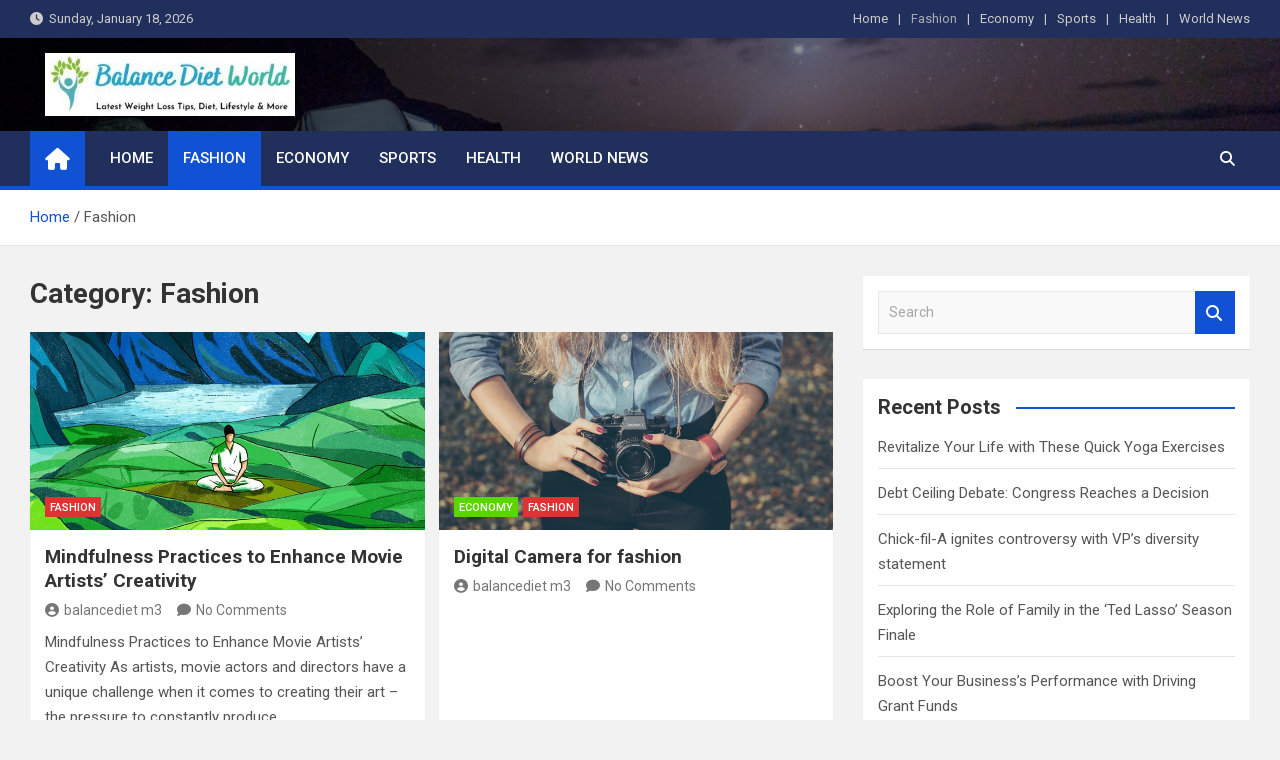

--- FILE ---
content_type: text/html; charset=UTF-8
request_url: http://balancedietworld.com/category/fashion/
body_size: 11563
content:
<!doctype html>
<html lang="en-US">
<head>
	<meta charset="UTF-8">
	<meta name="viewport" content="width=device-width, initial-scale=1, shrink-to-fit=no">
	<link rel="profile" href="https://gmpg.org/xfn/11">
<meta name="google-site-verification" content="XvtP36kSGXUFQNVNef9va9Lhx15w9J51jsEogAUWCOM" />
	<!-- Google tag (gtag.js) -->
<script async src="https://www.googletagmanager.com/gtag/js?id=G-X9HX3STBPT"></script>
<script>
  window.dataLayer = window.dataLayer || [];
  function gtag(){dataLayer.push(arguments);}
  gtag('js', new Date());

  gtag('config', 'G-X9HX3STBPT');
</script>
	<!-- Google tag (gtag.js) -->
<script async src="https://www.googletagmanager.com/gtag/js?id=UA-270060103-1"></script>
<script>
  window.dataLayer = window.dataLayer || [];
  function gtag(){dataLayer.push(arguments);}
  gtag('js', new Date());

  gtag('config', 'UA-270060103-1');
</script>
	<!-- Google Tag Manager -->
<script>(function(w,d,s,l,i){w[l]=w[l]||[];w[l].push({'gtm.start':
new Date().getTime(),event:'gtm.js'});var f=d.getElementsByTagName(s)[0],
j=d.createElement(s),dl=l!='dataLayer'?'&l='+l:'';j.async=true;j.src=
'https://www.googletagmanager.com/gtm.js?id='+i+dl;f.parentNode.insertBefore(j,f);
})(window,document,'script','dataLayer','GTM-M3G3MKR');</script>
<!-- End Google Tag Manager -->
	<meta name='robots' content='index, follow, max-image-preview:large, max-snippet:-1, max-video-preview:-1' />

	<!-- This site is optimized with the Yoast SEO plugin v21.1 - https://yoast.com/wordpress/plugins/seo/ -->
	<title>Fashion Archives - balancedietworld</title>
	<link rel="canonical" href="https://balancedietworld.com/category/fashion/" />
	<meta property="og:locale" content="en_US" />
	<meta property="og:type" content="article" />
	<meta property="og:title" content="Fashion Archives - balancedietworld" />
	<meta property="og:url" content="https://balancedietworld.com/category/fashion/" />
	<meta property="og:site_name" content="balancedietworld" />
	<meta name="twitter:card" content="summary_large_image" />
	<script type="application/ld+json" class="yoast-schema-graph">{"@context":"https://schema.org","@graph":[{"@type":"CollectionPage","@id":"https://balancedietworld.com/category/fashion/","url":"https://balancedietworld.com/category/fashion/","name":"Fashion Archives - balancedietworld","isPartOf":{"@id":"https://balancedietworld.com/#website"},"primaryImageOfPage":{"@id":"https://balancedietworld.com/category/fashion/#primaryimage"},"image":{"@id":"https://balancedietworld.com/category/fashion/#primaryimage"},"thumbnailUrl":"https://balancedietworld.com/wp-content/uploads/2020/04/cash-text-illo.jpg","breadcrumb":{"@id":"https://balancedietworld.com/category/fashion/#breadcrumb"},"inLanguage":"en-US"},{"@type":"ImageObject","inLanguage":"en-US","@id":"https://balancedietworld.com/category/fashion/#primaryimage","url":"https://balancedietworld.com/wp-content/uploads/2020/04/cash-text-illo.jpg","contentUrl":"https://balancedietworld.com/wp-content/uploads/2020/04/cash-text-illo.jpg","width":735,"height":420,"caption":"balancedietworld.com"},{"@type":"BreadcrumbList","@id":"https://balancedietworld.com/category/fashion/#breadcrumb","itemListElement":[{"@type":"ListItem","position":1,"name":"Home","item":"https://balancedietworld.com/"},{"@type":"ListItem","position":2,"name":"Fashion"}]},{"@type":"WebSite","@id":"https://balancedietworld.com/#website","url":"https://balancedietworld.com/","name":"balancedietworld","description":"balancedietworld","publisher":{"@id":"https://balancedietworld.com/#/schema/person/428a31d7fdd74be227e4c90a71880495"},"potentialAction":[{"@type":"SearchAction","target":{"@type":"EntryPoint","urlTemplate":"https://balancedietworld.com/?s={search_term_string}"},"query-input":"required name=search_term_string"}],"inLanguage":"en-US"},{"@type":["Person","Organization"],"@id":"https://balancedietworld.com/#/schema/person/428a31d7fdd74be227e4c90a71880495","name":"balancediet m3","image":{"@type":"ImageObject","inLanguage":"en-US","@id":"https://balancedietworld.com/#/schema/person/image/","url":"https://balancedietworld.com/wp-content/uploads/2023/05/cropped-297578008_101641739324039_1041968203561424914_n-1.jpg","contentUrl":"https://balancedietworld.com/wp-content/uploads/2023/05/cropped-297578008_101641739324039_1041968203561424914_n-1.jpg","width":410,"height":104,"caption":"balancediet m3"},"logo":{"@id":"https://balancedietworld.com/#/schema/person/image/"},"sameAs":["http://balancedietworld.com"]}]}</script>
	<!-- / Yoast SEO plugin. -->


<link rel='dns-prefetch' href='//fonts.googleapis.com' />
<link rel="alternate" type="application/rss+xml" title="balancedietworld &raquo; Feed" href="https://balancedietworld.com/feed/" />
<link rel="alternate" type="application/rss+xml" title="balancedietworld &raquo; Comments Feed" href="https://balancedietworld.com/comments/feed/" />
<link rel="alternate" type="application/rss+xml" title="balancedietworld &raquo; Fashion Category Feed" href="https://balancedietworld.com/category/fashion/feed/" />
<script>
window._wpemojiSettings = {"baseUrl":"https:\/\/s.w.org\/images\/core\/emoji\/14.0.0\/72x72\/","ext":".png","svgUrl":"https:\/\/s.w.org\/images\/core\/emoji\/14.0.0\/svg\/","svgExt":".svg","source":{"concatemoji":"http:\/\/balancedietworld.com\/wp-includes\/js\/wp-emoji-release.min.js?ver=6.4.3"}};
/*! This file is auto-generated */
!function(i,n){var o,s,e;function c(e){try{var t={supportTests:e,timestamp:(new Date).valueOf()};sessionStorage.setItem(o,JSON.stringify(t))}catch(e){}}function p(e,t,n){e.clearRect(0,0,e.canvas.width,e.canvas.height),e.fillText(t,0,0);var t=new Uint32Array(e.getImageData(0,0,e.canvas.width,e.canvas.height).data),r=(e.clearRect(0,0,e.canvas.width,e.canvas.height),e.fillText(n,0,0),new Uint32Array(e.getImageData(0,0,e.canvas.width,e.canvas.height).data));return t.every(function(e,t){return e===r[t]})}function u(e,t,n){switch(t){case"flag":return n(e,"\ud83c\udff3\ufe0f\u200d\u26a7\ufe0f","\ud83c\udff3\ufe0f\u200b\u26a7\ufe0f")?!1:!n(e,"\ud83c\uddfa\ud83c\uddf3","\ud83c\uddfa\u200b\ud83c\uddf3")&&!n(e,"\ud83c\udff4\udb40\udc67\udb40\udc62\udb40\udc65\udb40\udc6e\udb40\udc67\udb40\udc7f","\ud83c\udff4\u200b\udb40\udc67\u200b\udb40\udc62\u200b\udb40\udc65\u200b\udb40\udc6e\u200b\udb40\udc67\u200b\udb40\udc7f");case"emoji":return!n(e,"\ud83e\udef1\ud83c\udffb\u200d\ud83e\udef2\ud83c\udfff","\ud83e\udef1\ud83c\udffb\u200b\ud83e\udef2\ud83c\udfff")}return!1}function f(e,t,n){var r="undefined"!=typeof WorkerGlobalScope&&self instanceof WorkerGlobalScope?new OffscreenCanvas(300,150):i.createElement("canvas"),a=r.getContext("2d",{willReadFrequently:!0}),o=(a.textBaseline="top",a.font="600 32px Arial",{});return e.forEach(function(e){o[e]=t(a,e,n)}),o}function t(e){var t=i.createElement("script");t.src=e,t.defer=!0,i.head.appendChild(t)}"undefined"!=typeof Promise&&(o="wpEmojiSettingsSupports",s=["flag","emoji"],n.supports={everything:!0,everythingExceptFlag:!0},e=new Promise(function(e){i.addEventListener("DOMContentLoaded",e,{once:!0})}),new Promise(function(t){var n=function(){try{var e=JSON.parse(sessionStorage.getItem(o));if("object"==typeof e&&"number"==typeof e.timestamp&&(new Date).valueOf()<e.timestamp+604800&&"object"==typeof e.supportTests)return e.supportTests}catch(e){}return null}();if(!n){if("undefined"!=typeof Worker&&"undefined"!=typeof OffscreenCanvas&&"undefined"!=typeof URL&&URL.createObjectURL&&"undefined"!=typeof Blob)try{var e="postMessage("+f.toString()+"("+[JSON.stringify(s),u.toString(),p.toString()].join(",")+"));",r=new Blob([e],{type:"text/javascript"}),a=new Worker(URL.createObjectURL(r),{name:"wpTestEmojiSupports"});return void(a.onmessage=function(e){c(n=e.data),a.terminate(),t(n)})}catch(e){}c(n=f(s,u,p))}t(n)}).then(function(e){for(var t in e)n.supports[t]=e[t],n.supports.everything=n.supports.everything&&n.supports[t],"flag"!==t&&(n.supports.everythingExceptFlag=n.supports.everythingExceptFlag&&n.supports[t]);n.supports.everythingExceptFlag=n.supports.everythingExceptFlag&&!n.supports.flag,n.DOMReady=!1,n.readyCallback=function(){n.DOMReady=!0}}).then(function(){return e}).then(function(){var e;n.supports.everything||(n.readyCallback(),(e=n.source||{}).concatemoji?t(e.concatemoji):e.wpemoji&&e.twemoji&&(t(e.twemoji),t(e.wpemoji)))}))}((window,document),window._wpemojiSettings);
</script>
<style id='wp-emoji-styles-inline-css'>

	img.wp-smiley, img.emoji {
		display: inline !important;
		border: none !important;
		box-shadow: none !important;
		height: 1em !important;
		width: 1em !important;
		margin: 0 0.07em !important;
		vertical-align: -0.1em !important;
		background: none !important;
		padding: 0 !important;
	}
</style>
<link rel='stylesheet' id='wp-block-library-css' href='http://balancedietworld.com/wp-includes/css/dist/block-library/style.min.css?ver=6.4.3' media='all' />
<style id='classic-theme-styles-inline-css'>
/*! This file is auto-generated */
.wp-block-button__link{color:#fff;background-color:#32373c;border-radius:9999px;box-shadow:none;text-decoration:none;padding:calc(.667em + 2px) calc(1.333em + 2px);font-size:1.125em}.wp-block-file__button{background:#32373c;color:#fff;text-decoration:none}
</style>
<style id='global-styles-inline-css'>
body{--wp--preset--color--black: #000000;--wp--preset--color--cyan-bluish-gray: #abb8c3;--wp--preset--color--white: #ffffff;--wp--preset--color--pale-pink: #f78da7;--wp--preset--color--vivid-red: #cf2e2e;--wp--preset--color--luminous-vivid-orange: #ff6900;--wp--preset--color--luminous-vivid-amber: #fcb900;--wp--preset--color--light-green-cyan: #7bdcb5;--wp--preset--color--vivid-green-cyan: #00d084;--wp--preset--color--pale-cyan-blue: #8ed1fc;--wp--preset--color--vivid-cyan-blue: #0693e3;--wp--preset--color--vivid-purple: #9b51e0;--wp--preset--gradient--vivid-cyan-blue-to-vivid-purple: linear-gradient(135deg,rgba(6,147,227,1) 0%,rgb(155,81,224) 100%);--wp--preset--gradient--light-green-cyan-to-vivid-green-cyan: linear-gradient(135deg,rgb(122,220,180) 0%,rgb(0,208,130) 100%);--wp--preset--gradient--luminous-vivid-amber-to-luminous-vivid-orange: linear-gradient(135deg,rgba(252,185,0,1) 0%,rgba(255,105,0,1) 100%);--wp--preset--gradient--luminous-vivid-orange-to-vivid-red: linear-gradient(135deg,rgba(255,105,0,1) 0%,rgb(207,46,46) 100%);--wp--preset--gradient--very-light-gray-to-cyan-bluish-gray: linear-gradient(135deg,rgb(238,238,238) 0%,rgb(169,184,195) 100%);--wp--preset--gradient--cool-to-warm-spectrum: linear-gradient(135deg,rgb(74,234,220) 0%,rgb(151,120,209) 20%,rgb(207,42,186) 40%,rgb(238,44,130) 60%,rgb(251,105,98) 80%,rgb(254,248,76) 100%);--wp--preset--gradient--blush-light-purple: linear-gradient(135deg,rgb(255,206,236) 0%,rgb(152,150,240) 100%);--wp--preset--gradient--blush-bordeaux: linear-gradient(135deg,rgb(254,205,165) 0%,rgb(254,45,45) 50%,rgb(107,0,62) 100%);--wp--preset--gradient--luminous-dusk: linear-gradient(135deg,rgb(255,203,112) 0%,rgb(199,81,192) 50%,rgb(65,88,208) 100%);--wp--preset--gradient--pale-ocean: linear-gradient(135deg,rgb(255,245,203) 0%,rgb(182,227,212) 50%,rgb(51,167,181) 100%);--wp--preset--gradient--electric-grass: linear-gradient(135deg,rgb(202,248,128) 0%,rgb(113,206,126) 100%);--wp--preset--gradient--midnight: linear-gradient(135deg,rgb(2,3,129) 0%,rgb(40,116,252) 100%);--wp--preset--font-size--small: 13px;--wp--preset--font-size--medium: 20px;--wp--preset--font-size--large: 36px;--wp--preset--font-size--x-large: 42px;--wp--preset--spacing--20: 0.44rem;--wp--preset--spacing--30: 0.67rem;--wp--preset--spacing--40: 1rem;--wp--preset--spacing--50: 1.5rem;--wp--preset--spacing--60: 2.25rem;--wp--preset--spacing--70: 3.38rem;--wp--preset--spacing--80: 5.06rem;--wp--preset--shadow--natural: 6px 6px 9px rgba(0, 0, 0, 0.2);--wp--preset--shadow--deep: 12px 12px 50px rgba(0, 0, 0, 0.4);--wp--preset--shadow--sharp: 6px 6px 0px rgba(0, 0, 0, 0.2);--wp--preset--shadow--outlined: 6px 6px 0px -3px rgba(255, 255, 255, 1), 6px 6px rgba(0, 0, 0, 1);--wp--preset--shadow--crisp: 6px 6px 0px rgba(0, 0, 0, 1);}:where(.is-layout-flex){gap: 0.5em;}:where(.is-layout-grid){gap: 0.5em;}body .is-layout-flow > .alignleft{float: left;margin-inline-start: 0;margin-inline-end: 2em;}body .is-layout-flow > .alignright{float: right;margin-inline-start: 2em;margin-inline-end: 0;}body .is-layout-flow > .aligncenter{margin-left: auto !important;margin-right: auto !important;}body .is-layout-constrained > .alignleft{float: left;margin-inline-start: 0;margin-inline-end: 2em;}body .is-layout-constrained > .alignright{float: right;margin-inline-start: 2em;margin-inline-end: 0;}body .is-layout-constrained > .aligncenter{margin-left: auto !important;margin-right: auto !important;}body .is-layout-constrained > :where(:not(.alignleft):not(.alignright):not(.alignfull)){max-width: var(--wp--style--global--content-size);margin-left: auto !important;margin-right: auto !important;}body .is-layout-constrained > .alignwide{max-width: var(--wp--style--global--wide-size);}body .is-layout-flex{display: flex;}body .is-layout-flex{flex-wrap: wrap;align-items: center;}body .is-layout-flex > *{margin: 0;}body .is-layout-grid{display: grid;}body .is-layout-grid > *{margin: 0;}:where(.wp-block-columns.is-layout-flex){gap: 2em;}:where(.wp-block-columns.is-layout-grid){gap: 2em;}:where(.wp-block-post-template.is-layout-flex){gap: 1.25em;}:where(.wp-block-post-template.is-layout-grid){gap: 1.25em;}.has-black-color{color: var(--wp--preset--color--black) !important;}.has-cyan-bluish-gray-color{color: var(--wp--preset--color--cyan-bluish-gray) !important;}.has-white-color{color: var(--wp--preset--color--white) !important;}.has-pale-pink-color{color: var(--wp--preset--color--pale-pink) !important;}.has-vivid-red-color{color: var(--wp--preset--color--vivid-red) !important;}.has-luminous-vivid-orange-color{color: var(--wp--preset--color--luminous-vivid-orange) !important;}.has-luminous-vivid-amber-color{color: var(--wp--preset--color--luminous-vivid-amber) !important;}.has-light-green-cyan-color{color: var(--wp--preset--color--light-green-cyan) !important;}.has-vivid-green-cyan-color{color: var(--wp--preset--color--vivid-green-cyan) !important;}.has-pale-cyan-blue-color{color: var(--wp--preset--color--pale-cyan-blue) !important;}.has-vivid-cyan-blue-color{color: var(--wp--preset--color--vivid-cyan-blue) !important;}.has-vivid-purple-color{color: var(--wp--preset--color--vivid-purple) !important;}.has-black-background-color{background-color: var(--wp--preset--color--black) !important;}.has-cyan-bluish-gray-background-color{background-color: var(--wp--preset--color--cyan-bluish-gray) !important;}.has-white-background-color{background-color: var(--wp--preset--color--white) !important;}.has-pale-pink-background-color{background-color: var(--wp--preset--color--pale-pink) !important;}.has-vivid-red-background-color{background-color: var(--wp--preset--color--vivid-red) !important;}.has-luminous-vivid-orange-background-color{background-color: var(--wp--preset--color--luminous-vivid-orange) !important;}.has-luminous-vivid-amber-background-color{background-color: var(--wp--preset--color--luminous-vivid-amber) !important;}.has-light-green-cyan-background-color{background-color: var(--wp--preset--color--light-green-cyan) !important;}.has-vivid-green-cyan-background-color{background-color: var(--wp--preset--color--vivid-green-cyan) !important;}.has-pale-cyan-blue-background-color{background-color: var(--wp--preset--color--pale-cyan-blue) !important;}.has-vivid-cyan-blue-background-color{background-color: var(--wp--preset--color--vivid-cyan-blue) !important;}.has-vivid-purple-background-color{background-color: var(--wp--preset--color--vivid-purple) !important;}.has-black-border-color{border-color: var(--wp--preset--color--black) !important;}.has-cyan-bluish-gray-border-color{border-color: var(--wp--preset--color--cyan-bluish-gray) !important;}.has-white-border-color{border-color: var(--wp--preset--color--white) !important;}.has-pale-pink-border-color{border-color: var(--wp--preset--color--pale-pink) !important;}.has-vivid-red-border-color{border-color: var(--wp--preset--color--vivid-red) !important;}.has-luminous-vivid-orange-border-color{border-color: var(--wp--preset--color--luminous-vivid-orange) !important;}.has-luminous-vivid-amber-border-color{border-color: var(--wp--preset--color--luminous-vivid-amber) !important;}.has-light-green-cyan-border-color{border-color: var(--wp--preset--color--light-green-cyan) !important;}.has-vivid-green-cyan-border-color{border-color: var(--wp--preset--color--vivid-green-cyan) !important;}.has-pale-cyan-blue-border-color{border-color: var(--wp--preset--color--pale-cyan-blue) !important;}.has-vivid-cyan-blue-border-color{border-color: var(--wp--preset--color--vivid-cyan-blue) !important;}.has-vivid-purple-border-color{border-color: var(--wp--preset--color--vivid-purple) !important;}.has-vivid-cyan-blue-to-vivid-purple-gradient-background{background: var(--wp--preset--gradient--vivid-cyan-blue-to-vivid-purple) !important;}.has-light-green-cyan-to-vivid-green-cyan-gradient-background{background: var(--wp--preset--gradient--light-green-cyan-to-vivid-green-cyan) !important;}.has-luminous-vivid-amber-to-luminous-vivid-orange-gradient-background{background: var(--wp--preset--gradient--luminous-vivid-amber-to-luminous-vivid-orange) !important;}.has-luminous-vivid-orange-to-vivid-red-gradient-background{background: var(--wp--preset--gradient--luminous-vivid-orange-to-vivid-red) !important;}.has-very-light-gray-to-cyan-bluish-gray-gradient-background{background: var(--wp--preset--gradient--very-light-gray-to-cyan-bluish-gray) !important;}.has-cool-to-warm-spectrum-gradient-background{background: var(--wp--preset--gradient--cool-to-warm-spectrum) !important;}.has-blush-light-purple-gradient-background{background: var(--wp--preset--gradient--blush-light-purple) !important;}.has-blush-bordeaux-gradient-background{background: var(--wp--preset--gradient--blush-bordeaux) !important;}.has-luminous-dusk-gradient-background{background: var(--wp--preset--gradient--luminous-dusk) !important;}.has-pale-ocean-gradient-background{background: var(--wp--preset--gradient--pale-ocean) !important;}.has-electric-grass-gradient-background{background: var(--wp--preset--gradient--electric-grass) !important;}.has-midnight-gradient-background{background: var(--wp--preset--gradient--midnight) !important;}.has-small-font-size{font-size: var(--wp--preset--font-size--small) !important;}.has-medium-font-size{font-size: var(--wp--preset--font-size--medium) !important;}.has-large-font-size{font-size: var(--wp--preset--font-size--large) !important;}.has-x-large-font-size{font-size: var(--wp--preset--font-size--x-large) !important;}
.wp-block-navigation a:where(:not(.wp-element-button)){color: inherit;}
:where(.wp-block-post-template.is-layout-flex){gap: 1.25em;}:where(.wp-block-post-template.is-layout-grid){gap: 1.25em;}
:where(.wp-block-columns.is-layout-flex){gap: 2em;}:where(.wp-block-columns.is-layout-grid){gap: 2em;}
.wp-block-pullquote{font-size: 1.5em;line-height: 1.6;}
</style>
<link rel='stylesheet' id='bootstrap-style-css' href='http://balancedietworld.com/wp-content/themes/magazinenp/assets/vendor/bootstrap/css/bootstrap.min.css?ver=4.0.0' media='all' />
<link rel='stylesheet' id='font-awesome-style-css' href='http://balancedietworld.com/wp-content/themes/magazinenp/assets/vendor/font-awesome/css/font-awesome.css?ver=6.4.3' media='all' />
<link rel='stylesheet' id='magazinenp-google-fonts-css' href='//fonts.googleapis.com/css?family=Roboto%3A100%2C300%2C300i%2C400%2C400i%2C500%2C500i%2C700%2C700i&#038;ver=6.4.3' media='all' />
<link rel='stylesheet' id='owl-carousel-css' href='http://balancedietworld.com/wp-content/themes/magazinenp/assets/vendor/owl-carousel/owl.carousel.min.css?ver=2.3.4' media='all' />
<link rel='stylesheet' id='magazinenp-main-style-css' href='http://balancedietworld.com/wp-content/themes/magazinenp/assets/css/magazinenp.css?ver=1.1.14' media='all' />
<link rel='stylesheet' id='magazinenp-style-css' href='http://balancedietworld.com/wp-content/themes/magazinenp/style.css?ver=6.4.3' media='all' />
<script src="http://balancedietworld.com/wp-includes/js/jquery/jquery.min.js?ver=3.7.1" id="jquery-core-js"></script>
<script src="http://balancedietworld.com/wp-includes/js/jquery/jquery-migrate.min.js?ver=3.4.1" id="jquery-migrate-js"></script>
<link rel="https://api.w.org/" href="https://balancedietworld.com/wp-json/" /><link rel="alternate" type="application/json" href="https://balancedietworld.com/wp-json/wp/v2/categories/4" /><link rel="EditURI" type="application/rsd+xml" title="RSD" href="https://balancedietworld.com/xmlrpc.php?rsd" />
<meta name="generator" content="WordPress 6.4.3" />

        <style class="magazinenp-dynamic-css">

            .mnp-category-item.mnp-cat-3{background-color:#59d600!important}.mnp-category-item.mnp-cat-3:hover{background-color:#27a400!important}.mnp-category-item.mnp-cat-4{background-color:#dd3333!important}.mnp-category-item.mnp-cat-4:hover{background-color:#ab0101!important}.mnp-category-item.mnp-cat-5{background-color:#f92794!important}.mnp-category-item.mnp-cat-5:hover{background-color:#c70062!important}.mnp-category-item.mnp-cat-1{background-color:#dd9933!important}.mnp-category-item.mnp-cat-1:hover{background-color:#ab6701!important}
        </style>

        		<style>
						.site-title,
			.site-description {
				position: absolute;
				clip: rect(1px, 1px, 1px, 1px);
			}

					</style>
		<link rel="icon" href="https://balancedietworld.com/wp-content/uploads/2023/05/cropped-297578008_101641739324039_1041968203561424914_n-150x104.jpg" sizes="32x32" />
<link rel="icon" href="https://balancedietworld.com/wp-content/uploads/2023/05/cropped-297578008_101641739324039_1041968203561424914_n.jpg" sizes="192x192" />
<link rel="apple-touch-icon" href="https://balancedietworld.com/wp-content/uploads/2023/05/cropped-297578008_101641739324039_1041968203561424914_n.jpg" />
<meta name="msapplication-TileImage" content="https://balancedietworld.com/wp-content/uploads/2023/05/cropped-297578008_101641739324039_1041968203561424914_n.jpg" />
		<style id="wp-custom-css">
			.site-branding.navbar-brand img{
	max-width:250px;
}
.mnp-mid-header{
	padding:15px;
}
.site-info.bottom-footer {
    display: none;
}
.date.created-date {
    display: none;
}		</style>
		</head>

<body class="archive category category-fashion category-4 wp-custom-logo theme-body title-style4 magazinenp-image-hover-effect-theme_default right full_width_content_layout hfeed">
	<!-- Google Tag Manager (noscript) -->
<noscript><iframe src="https://www.googletagmanager.com/ns.html?id=GTM-M3G3MKR"
height="0" width="0" style="display:none;visibility:hidden"></iframe></noscript>
<!-- End Google Tag Manager (noscript) -->


<div id="page" class="site">
	<a class="skip-link screen-reader-text" href="#content">Skip to content</a>
	<header id="masthead" class="site-header">
		<div class="mnp-top-header mnp-top-header-nav-on">
    <div class="container">
        <div class="row gutter-10">
                            <div class="col col-sm mnp-date-section">
                    <div class="date">
                        <ul>
                            <li>
                                <i class="mnp-icon fa fa-clock"></i>&nbsp;&nbsp;Sunday, January 18, 2026                            </li>
                        </ul>
                    </div>
                </div>
            
                            <div class="col-md-auto mnp-top-header-nav order-md-2">
                    <button class="mnp-top-header-nav-menu-toggle">Responsive Menu</button>
                    <ul class="clearfix"><li id="menu-item-108" class="menu-item menu-item-type-custom menu-item-object-custom menu-item-108"><a href="https://balancedietworld.com">Home</a></li>
<li id="menu-item-56" class="menu-item menu-item-type-taxonomy menu-item-object-category current-menu-item menu-item-56"><a href="https://balancedietworld.com/category/fashion/" aria-current="page">Fashion</a></li>
<li id="menu-item-57" class="menu-item menu-item-type-taxonomy menu-item-object-category menu-item-57"><a href="https://balancedietworld.com/category/economy/">Economy</a></li>
<li id="menu-item-58" class="menu-item menu-item-type-taxonomy menu-item-object-category menu-item-58"><a href="https://balancedietworld.com/category/sports/">Sports</a></li>
<li id="menu-item-59" class="menu-item menu-item-type-taxonomy menu-item-object-category menu-item-59"><a href="https://balancedietworld.com/category/health/">Health</a></li>
<li id="menu-item-104" class="menu-item menu-item-type-taxonomy menu-item-object-category menu-item-104"><a href="https://balancedietworld.com/category/world-news/">World News</a></li>
</ul>                </div>
                    </div>
    </div>
</div><div class="mnp-mid-header mid-header-bg-enable mnp-dark-overlay"  style="background-image:url('http://balancedietworld.com/wp-content/uploads/2023/05/header-bg.jpg');">
    <div class="container">
        <div class="row align-items-center">
            <div class="col-lg-4 mnp-branding-wrap">
                <div class="site-branding navbar-brand">
                    <a href="https://balancedietworld.com/" class="custom-logo-link" rel="home"><img width="410" height="104" src="https://balancedietworld.com/wp-content/uploads/2023/05/cropped-297578008_101641739324039_1041968203561424914_n-1.jpg" class="custom-logo" alt="balancedietworld" decoding="async" srcset="https://balancedietworld.com/wp-content/uploads/2023/05/cropped-297578008_101641739324039_1041968203561424914_n-1.jpg 410w, https://balancedietworld.com/wp-content/uploads/2023/05/cropped-297578008_101641739324039_1041968203561424914_n-1-300x76.jpg 300w" sizes="(max-width: 410px) 100vw, 410px" /></a>                        <h2 class="site-title"><a href="https://balancedietworld.com/"
                                                  rel="home">balancedietworld</a></h2>
                                            <p class="site-description">balancedietworld</p>
                                    </div>
            </div>
                    </div>
    </div>
</div>
<nav class="mnp-bottom-header navbar navbar-expand-lg d-block mnp-sticky1">
	<div class="navigation-bar">
		<div class="navigation-bar-top">
			<div class="container">
									<div class="mnp-home-icon"><a href="https://balancedietworld.com/" rel="home"><i
								class="fa fa-home"></i></a></div>

				
				<button class="navbar-toggler menu-toggle collapsed" type="button" data-toggle="collapse"
						data-target="#navbarCollapse" aria-controls="navbarCollapse" aria-expanded="false"
						aria-label="Toggle navigation"></button>
									<button class="search-toggle"></button>
							</div>

			<div class="search-bar">
				<div class="container">
					<div id="magazinenp-search-block" class="search-block off">
						<form action="https://balancedietworld.com/" method="get" class="search-form">
	<label class="assistive-text"> Search </label>
	<div class="input-group">
		<input type="search" value="" placeholder="Search" class="form-control s" name="s">
		<div class="input-group-prepend">
			<button class="btn btn-theme">Search</button>
		</div>
	</div>
</form>
					</div>
				</div>
			</div>
		</div>
		<div class="navbar-main">
			<div class="container">
									<div class="mnp-home-icon"><a href="https://balancedietworld.com/" rel="home"><i
								class="fa fa-home"></i></a></div>

								<div class="collapse navbar-collapse" id="navbarCollapse">
					<div id="site-navigation"
						 class="main-navigation nav-uppercase"
						 role="navigation">
						<ul class="nav-menu navbar-nav d-lg-block"><li class="menu-item menu-item-type-custom menu-item-object-custom menu-item-108"><a href="https://balancedietworld.com">Home</a></li>
<li class="menu-item menu-item-type-taxonomy menu-item-object-category current-menu-item menu-item-56"><a href="https://balancedietworld.com/category/fashion/" aria-current="page">Fashion</a></li>
<li class="menu-item menu-item-type-taxonomy menu-item-object-category menu-item-57"><a href="https://balancedietworld.com/category/economy/">Economy</a></li>
<li class="menu-item menu-item-type-taxonomy menu-item-object-category menu-item-58"><a href="https://balancedietworld.com/category/sports/">Sports</a></li>
<li class="menu-item menu-item-type-taxonomy menu-item-object-category menu-item-59"><a href="https://balancedietworld.com/category/health/">Health</a></li>
<li class="menu-item menu-item-type-taxonomy menu-item-object-category menu-item-104"><a href="https://balancedietworld.com/category/world-news/">World News</a></li>
</ul>					</div>
				</div>
									<div class="nav-search">
						<button class="search-toggle"></button>
					</div>
							</div>
		</div>
	</div>

</nav>
    <div id="breadcrumb">
        <div class="container">
            <div role="navigation" aria-label="Breadcrumbs" class="breadcrumb-trail breadcrumbs" itemprop="breadcrumb"><ul class="trail-items" itemscope itemtype="http://schema.org/BreadcrumbList"><meta name="numberOfItems" content="2" /><meta name="itemListOrder" content="Ascending" /><li itemprop="itemListElement" itemscope itemtype="http://schema.org/ListItem" class="trail-item trail-begin"><a href="https://balancedietworld.com/" rel="home" itemprop="item"><span itemprop="name">Home</span></a><meta itemprop="position" content="1" /></li><li itemprop="itemListElement" itemscope itemtype="http://schema.org/ListItem" class="trail-item trail-end"><span itemprop="name">Fashion</span><meta itemprop="position" content="2" /></li></ul></div>        </div>
    </div>

	</header>

		<div id="content"
		 class="site-content">
		<div class="container">
						<div class="row justify-content-center site-content-row">
		<!-- #start of primary div--><div id="primary" class="content-area col-lg-8 "> 		<main id="main" class="site-main">

						<header class="page-header">
				<h1 class="page-title">Category: <span>Fashion</span></h1>			</header><!-- .page-header -->
							<div class="row gutter-parent-14 post-wrap">
				<div
	class="col-sm-6  col-lg-6  post-col">

	<div class="post-26 post type-post status-publish format-standard has-post-thumbnail hentry category-fashion tag-art tag-movie">

		    <figure class="post-featured-image mnp-post-image-wrap magazinenp-parts-item">
        <a title="Mindfulness Practices to Enhance Movie Artists’ Creativity" href="https://balancedietworld.com/meditation-for-movie-artists/" class="mnp-post-image"
           style="background-image: url('https://balancedietworld.com/wp-content/uploads/2020/04/cash-text-illo.jpg');"></a>
        <div class="entry-meta category-meta">
    <div class="cat-links">			<a class="mnp-category-item mnp-cat-4"
			   href="https://balancedietworld.com/category/fashion/" rel="category tag">Fashion</a>

			</div></div>
    </figure><!-- .post-featured-image .mnp-post-image-wrap -->
    <header class="entry-header magazinenp-parts-item">
    <h2 class="entry-title"><a href="https://balancedietworld.com/meditation-for-movie-artists/" rel="bookmark">Mindfulness Practices to Enhance Movie Artists’ Creativity</a></h2></header>		<div class="entry-meta magazinenp-parts-item">
			<div class="date created-date"><a href="https://balancedietworld.com/meditation-for-movie-artists/" title="Mindfulness Practices to Enhance Movie Artists’ Creativity"><i class="mnp-icon fa fa-clock"></i>6 years ago</a> </div> <div class="by-author vcard author"><a href="https://balancedietworld.com/author/balancediet-m3/"><i class="mnp-icon fa fa-user-circle"></i>balancediet m3</a> </div>							<div class="comments">
					<a href="https://balancedietworld.com/meditation-for-movie-artists/#respond">No Comments</a>				</div>
					</div>
	<div class="entry-content magazinenp-parts-item">
	<p>Mindfulness Practices to Enhance Movie Artists’ Creativity As artists, movie actors and directors have a unique challenge when it comes to creating their art &#8211; the pressure to constantly produce&hellip; </p>
</div>
	</div>

</div>
<div
	class="col-sm-6  col-lg-6  post-col">

	<div class="post-79 post type-post status-publish format-standard has-post-thumbnail hentry category-economy category-fashion tag-fashion tag-technology tag-women">

		    <figure class="post-featured-image mnp-post-image-wrap magazinenp-parts-item">
        <a title="Digital Camera for fashion" href="https://balancedietworld.com/digital-camera-for-fashion/" class="mnp-post-image"
           style="background-image: url('https://balancedietworld.com/wp-content/uploads/2020/04/fashion2.jpg');"></a>
        <div class="entry-meta category-meta">
    <div class="cat-links">			<a class="mnp-category-item mnp-cat-3"
			   href="https://balancedietworld.com/category/economy/" rel="category tag">Economy</a>

						<a class="mnp-category-item mnp-cat-4"
			   href="https://balancedietworld.com/category/fashion/" rel="category tag">Fashion</a>

			</div></div>
    </figure><!-- .post-featured-image .mnp-post-image-wrap -->
    <header class="entry-header magazinenp-parts-item">
    <h2 class="entry-title"><a href="https://balancedietworld.com/digital-camera-for-fashion/" rel="bookmark">Digital Camera for fashion</a></h2></header>		<div class="entry-meta magazinenp-parts-item">
			<div class="date created-date"><a href="https://balancedietworld.com/digital-camera-for-fashion/" title="Digital Camera for fashion"><i class="mnp-icon fa fa-clock"></i>6 years ago</a> </div> <div class="by-author vcard author"><a href="https://balancedietworld.com/author/balancediet-m3/"><i class="mnp-icon fa fa-user-circle"></i>balancediet m3</a> </div>							<div class="comments">
					<a href="https://balancedietworld.com/digital-camera-for-fashion/#respond">No Comments</a>				</div>
					</div>
	<div class="entry-content magazinenp-parts-item">
	</div>
	</div>

</div>
<div
	class="col-sm-6  col-lg-6  post-col">

	<div class="post-78 post type-post status-publish format-standard has-post-thumbnail hentry category-fashion tag-fashion tag-lady">

		    <figure class="post-featured-image mnp-post-image-wrap magazinenp-parts-item">
        <a title="Beautiful lady with flower" href="https://balancedietworld.com/beautiful-lady-with-flower/" class="mnp-post-image"
           style="background-image: url('https://balancedietworld.com/wp-content/uploads/2020/04/fashion1.jpg');"></a>
        <div class="entry-meta category-meta">
    <div class="cat-links">			<a class="mnp-category-item mnp-cat-4"
			   href="https://balancedietworld.com/category/fashion/" rel="category tag">Fashion</a>

			</div></div>
    </figure><!-- .post-featured-image .mnp-post-image-wrap -->
    <header class="entry-header magazinenp-parts-item">
    <h2 class="entry-title"><a href="https://balancedietworld.com/beautiful-lady-with-flower/" rel="bookmark">Beautiful lady with flower</a></h2></header>		<div class="entry-meta magazinenp-parts-item">
			<div class="date created-date"><a href="https://balancedietworld.com/beautiful-lady-with-flower/" title="Beautiful lady with flower"><i class="mnp-icon fa fa-clock"></i>6 years ago</a> </div> <div class="by-author vcard author"><a href="https://balancedietworld.com/author/balancediet-m3/"><i class="mnp-icon fa fa-user-circle"></i>balancediet m3</a> </div>							<div class="comments">
					<a href="https://balancedietworld.com/beautiful-lady-with-flower/#respond">No Comments</a>				</div>
					</div>
	<div class="entry-content magazinenp-parts-item">
	</div>
	</div>

</div>
				</div><!-- .row .gutter-parent-14 .post-wrap-->

				
		</main><!-- #main -->
		</div><!-- #end of primary div-->
<aside id="secondary" class="col-lg-4 widget-area">
    <div class="sticky-sidebar">
        <section id="search-1" class="widget widget_search"><form action="https://balancedietworld.com/" method="get" class="search-form">
	<label class="assistive-text"> Search </label>
	<div class="input-group">
		<input type="search" value="" placeholder="Search" class="form-control s" name="s">
		<div class="input-group-prepend">
			<button class="btn btn-theme">Search</button>
		</div>
	</div>
</form>
</section>
		<section id="recent-posts-1" class="widget widget_recent_entries">
		<div class="widget-title-wrapper"><h3 class="widget-title">Recent Posts</h3></div>
		<ul>
											<li>
					<a href="https://balancedietworld.com/revitalize-your-life-with-these-quick-yoga-exercises/">Revitalize Your Life with These Quick Yoga Exercises</a>
									</li>
											<li>
					<a href="https://balancedietworld.com/debt-ceiling-debate-congress-reaches-a-decision/">Debt Ceiling Debate: Congress Reaches a Decision</a>
									</li>
											<li>
					<a href="https://balancedietworld.com/chick-fil-a-ignites-controversy-with-vps-diversity-statement/">Chick-fil-A ignites controversy with VP&#8217;s diversity statement</a>
									</li>
											<li>
					<a href="https://balancedietworld.com/exploring-the-role-of-family-in-the-ted-lasso-season-finale/">Exploring the Role of Family in the &#8216;Ted Lasso&#8217; Season Finale</a>
									</li>
											<li>
					<a href="https://balancedietworld.com/boost-your-businesss-performance-with-driving-grant-funds/">Boost Your Business&#8217;s Performance with Driving Grant Funds</a>
									</li>
					</ul>

		</section><section id="magazinenp_column_post_widget-5" class="widget magazinenp-column-post-widget">
		<div class="widget-title-wrapper"><h3 class="widget-title">Column Post</h3></div>		<div class="row gutter-parent-14">
								<div class="col-md-6 post-col">
						<div class="mnp-post-boxed inlined clearfix">
															<div class="mnp-post-image-wrap">
									<a href="https://balancedietworld.com/revitalize-your-life-with-these-quick-yoga-exercises/" class="mnp-post-image"
									   style="background-image: url('https://balancedietworld.com/wp-content/uploads/2023/06/download-2023-06-06T150821.706.jpg');"></a>
								</div>
														<div class="post-content">
																	<div class="entry-meta category-meta">
										<div class="cat-links">			<a class="mnp-category-item mnp-cat-1"
			   href="https://balancedietworld.com/category/uncategorized/" rel="category tag">Uncategorized</a>

			</div>									</div><!-- .entry-meta -->
																<h3 class="entry-title"><a href="https://balancedietworld.com/revitalize-your-life-with-these-quick-yoga-exercises/">Revitalize Your Life with These Quick Yoga Exercises</a></h3>								
									<div class="entry-meta">
										<div class="date created-date"><a href="https://balancedietworld.com/revitalize-your-life-with-these-quick-yoga-exercises/" title="Revitalize Your Life with These Quick Yoga Exercises"><i class="mnp-icon fa fa-clock"></i>3 years ago</a> </div> <div class="by-author vcard author"><a href="https://balancedietworld.com/author/balancediet-m3/"><i class="mnp-icon fa fa-user-circle"></i>balancediet m3</a> </div>									</div>
								
							</div>
						</div><!-- mnp-post-boxed -->
					</div><!-- col-md-6 -->
										<div class="col-md-6 post-col">
						<div class="mnp-post-boxed inlined clearfix">
															<div class="mnp-post-image-wrap">
									<a href="https://balancedietworld.com/debt-ceiling-debate-congress-reaches-a-decision/" class="mnp-post-image"
									   style="background-image: url('https://balancedietworld.com/wp-content/uploads/2023/06/21DC-DEBT-1-wvqp-articleLarge.webp');"></a>
								</div>
														<div class="post-content">
																	<div class="entry-meta category-meta">
										<div class="cat-links">			<a class="mnp-category-item mnp-cat-25"
			   href="https://balancedietworld.com/category/world-news/" rel="category tag">World News</a>

			</div>									</div><!-- .entry-meta -->
																<h3 class="entry-title"><a href="https://balancedietworld.com/debt-ceiling-debate-congress-reaches-a-decision/">Debt Ceiling Debate: Congress Reaches a Decision</a></h3>								
									<div class="entry-meta">
										<div class="date created-date"><a href="https://balancedietworld.com/debt-ceiling-debate-congress-reaches-a-decision/" title="Debt Ceiling Debate: Congress Reaches a Decision"><i class="mnp-icon fa fa-clock"></i>3 years ago</a> </div> <div class="by-author vcard author"><a href="https://balancedietworld.com/author/balancediet-m3/"><i class="mnp-icon fa fa-user-circle"></i>balancediet m3</a> </div>									</div>
								
							</div>
						</div><!-- mnp-post-boxed -->
					</div><!-- col-md-6 -->
										<div class="col-md-6 post-col">
						<div class="mnp-post-boxed inlined clearfix">
															<div class="mnp-post-image-wrap">
									<a href="https://balancedietworld.com/chick-fil-a-ignites-controversy-with-vps-diversity-statement/" class="mnp-post-image"
									   style="background-image: url('https://balancedietworld.com/wp-content/uploads/2023/05/NYPICHPDPICT000011961976.webp');"></a>
								</div>
														<div class="post-content">
																	<div class="entry-meta category-meta">
										<div class="cat-links">			<a class="mnp-category-item mnp-cat-25"
			   href="https://balancedietworld.com/category/world-news/" rel="category tag">World News</a>

			</div>									</div><!-- .entry-meta -->
																<h3 class="entry-title"><a href="https://balancedietworld.com/chick-fil-a-ignites-controversy-with-vps-diversity-statement/">Chick-fil-A ignites controversy with VP&#8217;s diversity statement</a></h3>								
									<div class="entry-meta">
										<div class="date created-date"><a href="https://balancedietworld.com/chick-fil-a-ignites-controversy-with-vps-diversity-statement/" title="Chick-fil-A ignites controversy with VP&#8217;s diversity statement"><i class="mnp-icon fa fa-clock"></i>3 years ago</a> </div> <div class="by-author vcard author"><a href="https://balancedietworld.com/author/balancediet-m3/"><i class="mnp-icon fa fa-user-circle"></i>balancediet m3</a> </div>									</div>
								
							</div>
						</div><!-- mnp-post-boxed -->
					</div><!-- col-md-6 -->
										<div class="col-md-6 post-col">
						<div class="mnp-post-boxed inlined clearfix">
															<div class="mnp-post-image-wrap">
									<a href="https://balancedietworld.com/exploring-the-role-of-family-in-the-ted-lasso-season-finale/" class="mnp-post-image"
									   style="background-image: url('https://balancedietworld.com/wp-content/uploads/2023/05/ted-lasso-season-3-episode-11.webp');"></a>
								</div>
														<div class="post-content">
																	<div class="entry-meta category-meta">
										<div class="cat-links">			<a class="mnp-category-item mnp-cat-25"
			   href="https://balancedietworld.com/category/world-news/" rel="category tag">World News</a>

			</div>									</div><!-- .entry-meta -->
																<h3 class="entry-title"><a href="https://balancedietworld.com/exploring-the-role-of-family-in-the-ted-lasso-season-finale/">Exploring the Role of Family in the &#8216;Ted Lasso&#8217; Season Finale</a></h3>								
									<div class="entry-meta">
										<div class="date created-date"><a href="https://balancedietworld.com/exploring-the-role-of-family-in-the-ted-lasso-season-finale/" title="Exploring the Role of Family in the &#8216;Ted Lasso&#8217; Season Finale"><i class="mnp-icon fa fa-clock"></i>3 years ago</a> </div> <div class="by-author vcard author"><a href="https://balancedietworld.com/author/balancediet-m3/"><i class="mnp-icon fa fa-user-circle"></i>balancediet m3</a> </div>									</div>
								
							</div>
						</div><!-- mnp-post-boxed -->
					</div><!-- col-md-6 -->
							</div><!-- .row .gutter-parent-14-->

		</section><!-- .widget_recent_post --><section id="magazinenp_grid_post_widget-5" class="widget magazinenp-grid-post-widget"><div class="widget-title-wrapper"><h3 class="widget-title">Grid Post</h3></div>        <div class="row gutter-parent-14 post-vertical">
            <div class="col-md-6 first-col">
                                                <div class="mnp-post-boxed main-post clearfix">
                                            <div class="mnp-post-image-wrap">
                            <a href="https://balancedietworld.com/revitalize-your-life-with-these-quick-yoga-exercises/" class="mnp-post-image"
                               style="background-image: url('https://balancedietworld.com/wp-content/uploads/2023/06/download-2023-06-06T150821.706.jpg');"></a>
                        </div>
                                        <div class="post-content">
                                                    <div class="entry-meta category-meta">
                                <div class="cat-links">			<a class="mnp-category-item mnp-cat-1"
			   href="https://balancedietworld.com/category/uncategorized/" rel="category tag">Uncategorized</a>

			</div>                            </div><!-- .entry-meta -->
                        
                        <h3 class="entry-title"><a href="https://balancedietworld.com/revitalize-your-life-with-these-quick-yoga-exercises/">Revitalize Your Life with These Quick Yoga Exercises</a></h3>                                                    <div class="entry-meta">
                                <div class="date created-date"><a href="https://balancedietworld.com/revitalize-your-life-with-these-quick-yoga-exercises/" title="Revitalize Your Life with These Quick Yoga Exercises"><i class="mnp-icon fa fa-clock"></i>3 years ago</a> </div> <div class="by-author vcard author"><a href="https://balancedietworld.com/author/balancediet-m3/"><i class="mnp-icon fa fa-user-circle"></i>balancediet m3</a> </div>                            </div>
                        
                        <div class="entry-content">
                            <p>Revitalize Your Life with These Quick Yoga Exercises If you&#8217;re feeling low on energy, unmotivated, or just plain stressed out, it&#8217;s time to incorporate yoga into your daily routine. Not&hellip; </p>
                        </div><!-- .entry-content -->
                    </div>
                </div><!-- mnp-post-boxed -->
            </div>
            <div class="col-md-6 second-col">
                                                        <div class="mnp-post-boxed inlined clearfix">
                                                            <div class="mnp-post-image-wrap">
                                    <a href="https://balancedietworld.com/debt-ceiling-debate-congress-reaches-a-decision/" class="mnp-post-image"
                                       style="background-image: url('https://balancedietworld.com/wp-content/uploads/2023/06/21DC-DEBT-1-wvqp-articleLarge.webp');"></a>
                                </div>
                                                        <div class="post-content">
                                
                                    <div class="entry-meta category-meta">
                                        <div class="cat-links">			<a class="mnp-category-item mnp-cat-25"
			   href="https://balancedietworld.com/category/world-news/" rel="category tag">World News</a>

			</div>                                    </div><!-- .entry-meta -->
                                
                                <h3 class="entry-title"><a href="https://balancedietworld.com/debt-ceiling-debate-congress-reaches-a-decision/">Debt Ceiling Debate: Congress Reaches a Decision</a></h3>
                                
                                    <div class="entry-meta">
                                        <div class="date created-date"><a href="https://balancedietworld.com/debt-ceiling-debate-congress-reaches-a-decision/" title="Debt Ceiling Debate: Congress Reaches a Decision"><i class="mnp-icon fa fa-clock"></i>3 years ago</a> </div> <div class="by-author vcard author"><a href="https://balancedietworld.com/author/balancediet-m3/"><i class="mnp-icon fa fa-user-circle"></i>balancediet m3</a> </div>                                    </div>
                                
                            </div>
                        </div><!-- .mnp-post-boxed -->
                                                                <div class="mnp-post-boxed inlined clearfix">
                                                            <div class="mnp-post-image-wrap">
                                    <a href="https://balancedietworld.com/chick-fil-a-ignites-controversy-with-vps-diversity-statement/" class="mnp-post-image"
                                       style="background-image: url('https://balancedietworld.com/wp-content/uploads/2023/05/NYPICHPDPICT000011961976.webp');"></a>
                                </div>
                                                        <div class="post-content">
                                
                                    <div class="entry-meta category-meta">
                                        <div class="cat-links">			<a class="mnp-category-item mnp-cat-25"
			   href="https://balancedietworld.com/category/world-news/" rel="category tag">World News</a>

			</div>                                    </div><!-- .entry-meta -->
                                
                                <h3 class="entry-title"><a href="https://balancedietworld.com/chick-fil-a-ignites-controversy-with-vps-diversity-statement/">Chick-fil-A ignites controversy with VP&#8217;s diversity statement</a></h3>
                                
                                    <div class="entry-meta">
                                        <div class="date created-date"><a href="https://balancedietworld.com/chick-fil-a-ignites-controversy-with-vps-diversity-statement/" title="Chick-fil-A ignites controversy with VP&#8217;s diversity statement"><i class="mnp-icon fa fa-clock"></i>3 years ago</a> </div> <div class="by-author vcard author"><a href="https://balancedietworld.com/author/balancediet-m3/"><i class="mnp-icon fa fa-user-circle"></i>balancediet m3</a> </div>                                    </div>
                                
                            </div>
                        </div><!-- .mnp-post-boxed -->
                                                                <div class="mnp-post-boxed inlined clearfix">
                                                            <div class="mnp-post-image-wrap">
                                    <a href="https://balancedietworld.com/exploring-the-role-of-family-in-the-ted-lasso-season-finale/" class="mnp-post-image"
                                       style="background-image: url('https://balancedietworld.com/wp-content/uploads/2023/05/ted-lasso-season-3-episode-11.webp');"></a>
                                </div>
                                                        <div class="post-content">
                                
                                    <div class="entry-meta category-meta">
                                        <div class="cat-links">			<a class="mnp-category-item mnp-cat-25"
			   href="https://balancedietworld.com/category/world-news/" rel="category tag">World News</a>

			</div>                                    </div><!-- .entry-meta -->
                                
                                <h3 class="entry-title"><a href="https://balancedietworld.com/exploring-the-role-of-family-in-the-ted-lasso-season-finale/">Exploring the Role of Family in the &#8216;Ted Lasso&#8217; Season Finale</a></h3>
                                
                                    <div class="entry-meta">
                                        <div class="date created-date"><a href="https://balancedietworld.com/exploring-the-role-of-family-in-the-ted-lasso-season-finale/" title="Exploring the Role of Family in the &#8216;Ted Lasso&#8217; Season Finale"><i class="mnp-icon fa fa-clock"></i>3 years ago</a> </div> <div class="by-author vcard author"><a href="https://balancedietworld.com/author/balancediet-m3/"><i class="mnp-icon fa fa-user-circle"></i>balancediet m3</a> </div>                                    </div>
                                
                            </div>
                        </div><!-- .mnp-post-boxed -->
                                                                <div class="mnp-post-boxed inlined clearfix">
                                                            <div class="mnp-post-image-wrap">
                                    <a href="https://balancedietworld.com/boost-your-businesss-performance-with-driving-grant-funds/" class="mnp-post-image"
                                       style="background-image: url('https://balancedietworld.com/wp-content/uploads/2023/05/induction-of-next-generation-in-family-business-some-key-points-to-note.jpg');"></a>
                                </div>
                                                        <div class="post-content">
                                
                                    <div class="entry-meta category-meta">
                                        <div class="cat-links">			<a class="mnp-category-item mnp-cat-25"
			   href="https://balancedietworld.com/category/world-news/" rel="category tag">World News</a>

			</div>                                    </div><!-- .entry-meta -->
                                
                                <h3 class="entry-title"><a href="https://balancedietworld.com/boost-your-businesss-performance-with-driving-grant-funds/">Boost Your Business&#8217;s Performance with Driving Grant Funds</a></h3>
                                
                                    <div class="entry-meta">
                                        <div class="date created-date"><a href="https://balancedietworld.com/boost-your-businesss-performance-with-driving-grant-funds/" title="Boost Your Business&#8217;s Performance with Driving Grant Funds"><i class="mnp-icon fa fa-clock"></i>3 years ago</a> </div> <div class="by-author vcard author"><a href="https://balancedietworld.com/author/balancediet-m3/"><i class="mnp-icon fa fa-user-circle"></i>balancediet m3</a> </div>                                    </div>
                                
                            </div>
                        </div><!-- .mnp-post-boxed -->
                                                        </div>
        </div><!-- .row gutter-parent-14 -->

        </section><!-- .widget_featured_post -->    </div>
</aside>
</div><!-- row -->
		</div><!-- .container -->
	</div><!-- #content .site-content--><div class="mnp-you-missed-posts">
	<div class="container">
		<section class="related-posts">
			<div class="widget-title-wrapper"><h2 class="magazinenp-title">You Missed</h2></div>			<div class="row gutter-parent-10">
									<div class="col-sm-6 col-lg-3 post-col">
						<div class="mnp-post-boxed">
							<div class="mnp-post-image-wrap">
								<div class="featured-mnp-post-image">
									<a href="https://balancedietworld.com/revitalize-your-life-with-these-quick-yoga-exercises/" class="mnp-post-image"
									   style="background-image: url('https://balancedietworld.com/wp-content/uploads/2023/06/download-2023-06-06T150821.706.jpg');"></a>
								</div>
								
									<div class="entry-meta category-meta">
										<div class="cat-links">			<a class="mnp-category-item mnp-cat-1"
			   href="https://balancedietworld.com/category/uncategorized/" rel="category tag">Uncategorized</a>

			</div>									</div>
															</div>
							<div class="post-content">
								<h3 class="entry-title"><a href="https://balancedietworld.com/revitalize-your-life-with-these-quick-yoga-exercises/">Revitalize Your Life with These Quick Yoga Exercises</a></h3>																	<div class="entry-meta">
										<div class="date created-date"><a href="https://balancedietworld.com/revitalize-your-life-with-these-quick-yoga-exercises/" title="Revitalize Your Life with These Quick Yoga Exercises"><i class="mnp-icon fa fa-clock"></i>3 years ago</a> </div> <div class="by-author vcard author"><a href="https://balancedietworld.com/author/balancediet-m3/"><i class="mnp-icon fa fa-user-circle"></i>balancediet m3</a> </div>									</div>
															</div>
						</div>
					</div>
									<div class="col-sm-6 col-lg-3 post-col">
						<div class="mnp-post-boxed">
							<div class="mnp-post-image-wrap">
								<div class="featured-mnp-post-image">
									<a href="https://balancedietworld.com/debt-ceiling-debate-congress-reaches-a-decision/" class="mnp-post-image"
									   style="background-image: url('https://balancedietworld.com/wp-content/uploads/2023/06/21DC-DEBT-1-wvqp-articleLarge.webp');"></a>
								</div>
								
									<div class="entry-meta category-meta">
										<div class="cat-links">			<a class="mnp-category-item mnp-cat-25"
			   href="https://balancedietworld.com/category/world-news/" rel="category tag">World News</a>

			</div>									</div>
															</div>
							<div class="post-content">
								<h3 class="entry-title"><a href="https://balancedietworld.com/debt-ceiling-debate-congress-reaches-a-decision/">Debt Ceiling Debate: Congress Reaches a Decision</a></h3>																	<div class="entry-meta">
										<div class="date created-date"><a href="https://balancedietworld.com/debt-ceiling-debate-congress-reaches-a-decision/" title="Debt Ceiling Debate: Congress Reaches a Decision"><i class="mnp-icon fa fa-clock"></i>3 years ago</a> </div> <div class="by-author vcard author"><a href="https://balancedietworld.com/author/balancediet-m3/"><i class="mnp-icon fa fa-user-circle"></i>balancediet m3</a> </div>									</div>
															</div>
						</div>
					</div>
									<div class="col-sm-6 col-lg-3 post-col">
						<div class="mnp-post-boxed">
							<div class="mnp-post-image-wrap">
								<div class="featured-mnp-post-image">
									<a href="https://balancedietworld.com/chick-fil-a-ignites-controversy-with-vps-diversity-statement/" class="mnp-post-image"
									   style="background-image: url('https://balancedietworld.com/wp-content/uploads/2023/05/NYPICHPDPICT000011961976.webp');"></a>
								</div>
								
									<div class="entry-meta category-meta">
										<div class="cat-links">			<a class="mnp-category-item mnp-cat-25"
			   href="https://balancedietworld.com/category/world-news/" rel="category tag">World News</a>

			</div>									</div>
															</div>
							<div class="post-content">
								<h3 class="entry-title"><a href="https://balancedietworld.com/chick-fil-a-ignites-controversy-with-vps-diversity-statement/">Chick-fil-A ignites controversy with VP&#8217;s diversity statement</a></h3>																	<div class="entry-meta">
										<div class="date created-date"><a href="https://balancedietworld.com/chick-fil-a-ignites-controversy-with-vps-diversity-statement/" title="Chick-fil-A ignites controversy with VP&#8217;s diversity statement"><i class="mnp-icon fa fa-clock"></i>3 years ago</a> </div> <div class="by-author vcard author"><a href="https://balancedietworld.com/author/balancediet-m3/"><i class="mnp-icon fa fa-user-circle"></i>balancediet m3</a> </div>									</div>
															</div>
						</div>
					</div>
									<div class="col-sm-6 col-lg-3 post-col">
						<div class="mnp-post-boxed">
							<div class="mnp-post-image-wrap">
								<div class="featured-mnp-post-image">
									<a href="https://balancedietworld.com/exploring-the-role-of-family-in-the-ted-lasso-season-finale/" class="mnp-post-image"
									   style="background-image: url('https://balancedietworld.com/wp-content/uploads/2023/05/ted-lasso-season-3-episode-11.webp');"></a>
								</div>
								
									<div class="entry-meta category-meta">
										<div class="cat-links">			<a class="mnp-category-item mnp-cat-25"
			   href="https://balancedietworld.com/category/world-news/" rel="category tag">World News</a>

			</div>									</div>
															</div>
							<div class="post-content">
								<h3 class="entry-title"><a href="https://balancedietworld.com/exploring-the-role-of-family-in-the-ted-lasso-season-finale/">Exploring the Role of Family in the &#8216;Ted Lasso&#8217; Season Finale</a></h3>																	<div class="entry-meta">
										<div class="date created-date"><a href="https://balancedietworld.com/exploring-the-role-of-family-in-the-ted-lasso-season-finale/" title="Exploring the Role of Family in the &#8216;Ted Lasso&#8217; Season Finale"><i class="mnp-icon fa fa-clock"></i>3 years ago</a> </div> <div class="by-author vcard author"><a href="https://balancedietworld.com/author/balancediet-m3/"><i class="mnp-icon fa fa-user-circle"></i>balancediet m3</a> </div>									</div>
															</div>
						</div>
					</div>
											</div>
		</section>
	</div>
</div>
<footer id="colophon" class="site-footer has-background" style="background-image:url('http://balancedietworld.com/wp-content/uploads/2023/05/heart1-10-1468161635.jpg');">
		<div class="widget-area">
		<div class="container">
			<div class="row">
									<div class="col-sm-6 col-lg-3">
						<section id="magazinenp_column_post_widget-3" class="widget magazinenp-column-post-widget">
		<div class="widget-title-wrapper"><h3 class="widget-title">Column Post</h3></div>		<div class="row gutter-parent-14">
								<div class="col-md-6 post-col">
						<div class="mnp-post-boxed inlined clearfix">
															<div class="mnp-post-image-wrap">
									<a href="https://balancedietworld.com/revitalize-your-life-with-these-quick-yoga-exercises/" class="mnp-post-image"
									   style="background-image: url('https://balancedietworld.com/wp-content/uploads/2023/06/download-2023-06-06T150821.706.jpg');"></a>
								</div>
														<div class="post-content">
																	<div class="entry-meta category-meta">
										<div class="cat-links">			<a class="mnp-category-item mnp-cat-1"
			   href="https://balancedietworld.com/category/uncategorized/" rel="category tag">Uncategorized</a>

			</div>									</div><!-- .entry-meta -->
																<h3 class="entry-title"><a href="https://balancedietworld.com/revitalize-your-life-with-these-quick-yoga-exercises/">Revitalize Your Life with These Quick Yoga Exercises</a></h3>								
									<div class="entry-meta">
										<div class="date created-date"><a href="https://balancedietworld.com/revitalize-your-life-with-these-quick-yoga-exercises/" title="Revitalize Your Life with These Quick Yoga Exercises"><i class="mnp-icon fa fa-clock"></i>3 years ago</a> </div> <div class="by-author vcard author"><a href="https://balancedietworld.com/author/balancediet-m3/"><i class="mnp-icon fa fa-user-circle"></i>balancediet m3</a> </div>									</div>
								
							</div>
						</div><!-- mnp-post-boxed -->
					</div><!-- col-md-6 -->
										<div class="col-md-6 post-col">
						<div class="mnp-post-boxed inlined clearfix">
															<div class="mnp-post-image-wrap">
									<a href="https://balancedietworld.com/debt-ceiling-debate-congress-reaches-a-decision/" class="mnp-post-image"
									   style="background-image: url('https://balancedietworld.com/wp-content/uploads/2023/06/21DC-DEBT-1-wvqp-articleLarge.webp');"></a>
								</div>
														<div class="post-content">
																	<div class="entry-meta category-meta">
										<div class="cat-links">			<a class="mnp-category-item mnp-cat-25"
			   href="https://balancedietworld.com/category/world-news/" rel="category tag">World News</a>

			</div>									</div><!-- .entry-meta -->
																<h3 class="entry-title"><a href="https://balancedietworld.com/debt-ceiling-debate-congress-reaches-a-decision/">Debt Ceiling Debate: Congress Reaches a Decision</a></h3>								
									<div class="entry-meta">
										<div class="date created-date"><a href="https://balancedietworld.com/debt-ceiling-debate-congress-reaches-a-decision/" title="Debt Ceiling Debate: Congress Reaches a Decision"><i class="mnp-icon fa fa-clock"></i>3 years ago</a> </div> <div class="by-author vcard author"><a href="https://balancedietworld.com/author/balancediet-m3/"><i class="mnp-icon fa fa-user-circle"></i>balancediet m3</a> </div>									</div>
								
							</div>
						</div><!-- mnp-post-boxed -->
					</div><!-- col-md-6 -->
										<div class="col-md-6 post-col">
						<div class="mnp-post-boxed inlined clearfix">
															<div class="mnp-post-image-wrap">
									<a href="https://balancedietworld.com/chick-fil-a-ignites-controversy-with-vps-diversity-statement/" class="mnp-post-image"
									   style="background-image: url('https://balancedietworld.com/wp-content/uploads/2023/05/NYPICHPDPICT000011961976.webp');"></a>
								</div>
														<div class="post-content">
																	<div class="entry-meta category-meta">
										<div class="cat-links">			<a class="mnp-category-item mnp-cat-25"
			   href="https://balancedietworld.com/category/world-news/" rel="category tag">World News</a>

			</div>									</div><!-- .entry-meta -->
																<h3 class="entry-title"><a href="https://balancedietworld.com/chick-fil-a-ignites-controversy-with-vps-diversity-statement/">Chick-fil-A ignites controversy with VP&#8217;s diversity statement</a></h3>								
									<div class="entry-meta">
										<div class="date created-date"><a href="https://balancedietworld.com/chick-fil-a-ignites-controversy-with-vps-diversity-statement/" title="Chick-fil-A ignites controversy with VP&#8217;s diversity statement"><i class="mnp-icon fa fa-clock"></i>3 years ago</a> </div> <div class="by-author vcard author"><a href="https://balancedietworld.com/author/balancediet-m3/"><i class="mnp-icon fa fa-user-circle"></i>balancediet m3</a> </div>									</div>
								
							</div>
						</div><!-- mnp-post-boxed -->
					</div><!-- col-md-6 -->
							</div><!-- .row .gutter-parent-14-->

		</section><!-- .widget_recent_post -->					</div>
									<div class="col-sm-6 col-lg-3">
						
		<section id="recent-posts-3" class="widget widget_recent_entries">
		<div class="widget-title-wrapper"><h3 class="widget-title">Recent Posts</h3></div>
		<ul>
											<li>
					<a href="https://balancedietworld.com/revitalize-your-life-with-these-quick-yoga-exercises/">Revitalize Your Life with These Quick Yoga Exercises</a>
											<span class="post-date">June 6, 2023</span>
									</li>
											<li>
					<a href="https://balancedietworld.com/debt-ceiling-debate-congress-reaches-a-decision/">Debt Ceiling Debate: Congress Reaches a Decision</a>
											<span class="post-date">June 1, 2023</span>
									</li>
											<li>
					<a href="https://balancedietworld.com/chick-fil-a-ignites-controversy-with-vps-diversity-statement/">Chick-fil-A ignites controversy with VP&#8217;s diversity statement</a>
											<span class="post-date">May 31, 2023</span>
									</li>
					</ul>

		</section>					</div>
									<div class="col-sm-6 col-lg-3">
											</div>
									<div class="col-sm-6 col-lg-3">
						<section id="tag_cloud-1" class="widget widget_tag_cloud"><div class="widget-title-wrapper"><h3 class="widget-title">Tags</h3></div><div class="tagcloud"><a href="https://balancedietworld.com/tag/art/" class="tag-cloud-link tag-link-7 tag-link-position-1" style="font-size: 8pt;" aria-label="art (1 item)">art</a>
<a href="https://balancedietworld.com/tag/business/" class="tag-cloud-link tag-link-8 tag-link-position-2" style="font-size: 8pt;" aria-label="business (1 item)">business</a>
<a href="https://balancedietworld.com/tag/corona/" class="tag-cloud-link tag-link-9 tag-link-position-3" style="font-size: 8pt;" aria-label="corona (1 item)">corona</a>
<a href="https://balancedietworld.com/tag/covid19/" class="tag-cloud-link tag-link-10 tag-link-position-4" style="font-size: 22pt;" aria-label="covid19 (2 items)">covid19</a>
<a href="https://balancedietworld.com/tag/crisis/" class="tag-cloud-link tag-link-11 tag-link-position-5" style="font-size: 8pt;" aria-label="crisis (1 item)">crisis</a>
<a href="https://balancedietworld.com/tag/exploring-the-role-of-family-in-the-ted-lasso-season-finale/" class="tag-cloud-link tag-link-27 tag-link-position-6" style="font-size: 8pt;" aria-label="Exploring the Role of Family in the &#039;Ted Lasso&#039; Season Finale (1 item)">Exploring the Role of Family in the &#039;Ted Lasso&#039; Season Finale</a>
<a href="https://balancedietworld.com/tag/fashion/" class="tag-cloud-link tag-link-13 tag-link-position-7" style="font-size: 22pt;" aria-label="fashion (2 items)">fashion</a>
<a href="https://balancedietworld.com/tag/game/" class="tag-cloud-link tag-link-14 tag-link-position-8" style="font-size: 8pt;" aria-label="game (1 item)">game</a>
<a href="https://balancedietworld.com/tag/lady/" class="tag-cloud-link tag-link-15 tag-link-position-9" style="font-size: 8pt;" aria-label="lady (1 item)">lady</a>
<a href="https://balancedietworld.com/tag/movie/" class="tag-cloud-link tag-link-16 tag-link-position-10" style="font-size: 8pt;" aria-label="movie (1 item)">movie</a>
<a href="https://balancedietworld.com/tag/rumor/" class="tag-cloud-link tag-link-18 tag-link-position-11" style="font-size: 8pt;" aria-label="rumor (1 item)">rumor</a>
<a href="https://balancedietworld.com/tag/skin-secrets-revealed-easy/" class="tag-cloud-link tag-link-26 tag-link-position-12" style="font-size: 8pt;" aria-label="Skin Secrets Revealed: Easy (1 item)">Skin Secrets Revealed: Easy</a>
<a href="https://balancedietworld.com/tag/sport/" class="tag-cloud-link tag-link-19 tag-link-position-13" style="font-size: 8pt;" aria-label="sport (1 item)">sport</a>
<a href="https://balancedietworld.com/tag/tech/" class="tag-cloud-link tag-link-20 tag-link-position-14" style="font-size: 8pt;" aria-label="tech (1 item)">tech</a>
<a href="https://balancedietworld.com/tag/technology/" class="tag-cloud-link tag-link-21 tag-link-position-15" style="font-size: 8pt;" aria-label="technology (1 item)">technology</a>
<a href="https://balancedietworld.com/tag/women/" class="tag-cloud-link tag-link-22 tag-link-position-16" style="font-size: 8pt;" aria-label="women (1 item)">women</a></div>
</section>					</div>
							</div>
		</div>
	</div>
<div class="site-info bottom-footer">
	<div class="container">
		<div class="row">
							<div class="col-lg-auto order-lg-2 ml-auto">
					<div class="mnp-social-profiles official">
						
		<ul class="clearfix">
								<li><a target="_blank" href="https://facebook.com" class="fab fa-facebook-f"></a></li>
									<li><a target="_blank" href="https://twitter.com" class="fab fa-twitter"></a></li>
									<li><a target="_blank" href="http://linkedin.com"
						   class="fab fa-linkedin"></a></li>
									<li><a target="_blank" href="https://instagram.com" class="fab fa-instagram"></a></li>
									<li><a target="_blank" href="https://youtube.com" class="fab fa-youtube"></a></li>
									<li><a target="_blank" href="https://pinterest.com" class="fab fa-pinterest"></a></li>
						</ul>
						</div>
				</div>
						<div class="copyright col-lg order-lg-1 text-lg-left">
				Copyright &copy; All rights reserved | Theme by <a href="https://mantrabrain.com" target="_blank" title="Mantrabrain">Mantrabrain</a>			</div>
		</div>
	</div>
</div>
</footer>
<div class="back-to-top"><a title="Go to Top" href="#masthead"></a></div></div><!-- #page --><script src="http://balancedietworld.com/wp-content/themes/magazinenp/assets/vendor/bootstrap/js/bootstrap.min.js?ver=4.0.0" id="bootstrap-script-js"></script>
<script src="http://balancedietworld.com/wp-content/themes/magazinenp/assets/vendor/owl-carousel/owl.carousel.min.js?ver=2.3.4" id="owl-carousel-js"></script>
<script src="http://balancedietworld.com/wp-content/themes/magazinenp/assets/vendor/match-height/jquery.matchHeight-min.js?ver=0.7.2" id="jquery-match-height-js"></script>
<script src="http://balancedietworld.com/wp-content/themes/magazinenp/assets/js/skip-link-focus-fix.js?ver=20151215" id="magazinenp-skip-link-focus-fix-js"></script>
<script src="http://balancedietworld.com/wp-content/themes/magazinenp/assets/vendor/jquery.marquee/jquery.marquee.min.js?ver=6.4.3" id="jquery-marquee-js"></script>
<script src="http://balancedietworld.com/wp-content/themes/magazinenp/assets/vendor/sticky/jquery.sticky.js?ver=1.0.4" id="jquery-sticky-js"></script>
<script id="magazinenp-scripts-js-extra">
var magazinenp_script = {"ticker_direction":"left"};
</script>
<script src="http://balancedietworld.com/wp-content/themes/magazinenp/assets/js/magazinenp.js?ver=1.1.14" id="magazinenp-scripts-js"></script>

<script defer src="https://static.cloudflareinsights.com/beacon.min.js/vcd15cbe7772f49c399c6a5babf22c1241717689176015" integrity="sha512-ZpsOmlRQV6y907TI0dKBHq9Md29nnaEIPlkf84rnaERnq6zvWvPUqr2ft8M1aS28oN72PdrCzSjY4U6VaAw1EQ==" data-cf-beacon='{"version":"2024.11.0","token":"b3582301354f49d29a47731c4d8a89b7","r":1,"server_timing":{"name":{"cfCacheStatus":true,"cfEdge":true,"cfExtPri":true,"cfL4":true,"cfOrigin":true,"cfSpeedBrain":true},"location_startswith":null}}' crossorigin="anonymous"></script>
</body>
</html>
